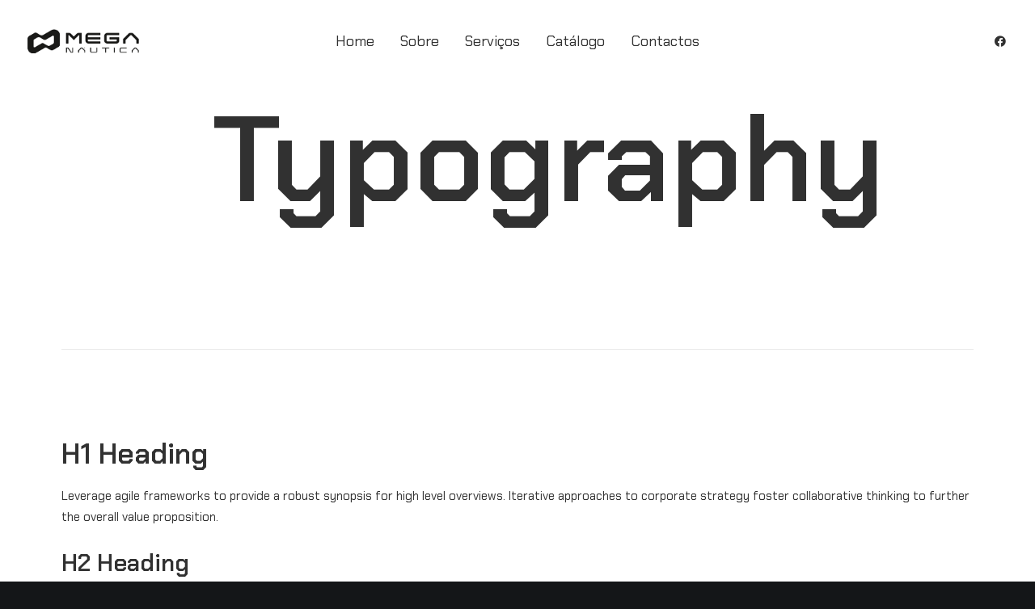

--- FILE ---
content_type: text/html; charset=UTF-8
request_url: https://www.meganautica.pt/features/typography/
body_size: 22060
content:
<!DOCTYPE html>
<html class="no-touch" lang="pt-PT" xmlns="http://www.w3.org/1999/xhtml">
<head>
<meta http-equiv="Content-Type" content="text/html; charset=UTF-8">
<meta name="viewport" content="width=device-width, initial-scale=1">
<link rel="profile" href="http://gmpg.org/xfn/11">
<link rel="pingback" href="https://www.meganautica.pt/xmlrpc.php">
				<script>document.documentElement.className = document.documentElement.className + ' yes-js js_active js'</script>
			<title>Typography &#8211; Mega Náutica</title>
<meta name='robots' content='max-image-preview:large' />
<link rel='dns-prefetch' href='//fonts.googleapis.com' />
<link rel="alternate" type="application/rss+xml" title="Mega Náutica &raquo; Feed" href="https://www.meganautica.pt/feed/" />
<link rel="alternate" type="application/rss+xml" title="Mega Náutica &raquo; Feed de comentários" href="https://www.meganautica.pt/comments/feed/" />
<link rel="alternate" type="application/rss+xml" title="Feed de comentários de Mega Náutica &raquo; Typography" href="https://www.meganautica.pt/features/typography/feed/" />
<link rel="alternate" title="oEmbed (JSON)" type="application/json+oembed" href="https://www.meganautica.pt/wp-json/oembed/1.0/embed?url=https%3A%2F%2Fwww.meganautica.pt%2Ffeatures%2Ftypography%2F" />
<link rel="alternate" title="oEmbed (XML)" type="text/xml+oembed" href="https://www.meganautica.pt/wp-json/oembed/1.0/embed?url=https%3A%2F%2Fwww.meganautica.pt%2Ffeatures%2Ftypography%2F&#038;format=xml" />
<style id='wp-img-auto-sizes-contain-inline-css' type='text/css'>
img:is([sizes=auto i],[sizes^="auto," i]){contain-intrinsic-size:3000px 1500px}
/*# sourceURL=wp-img-auto-sizes-contain-inline-css */
</style>
<style id='wp-emoji-styles-inline-css' type='text/css'>

	img.wp-smiley, img.emoji {
		display: inline !important;
		border: none !important;
		box-shadow: none !important;
		height: 1em !important;
		width: 1em !important;
		margin: 0 0.07em !important;
		vertical-align: -0.1em !important;
		background: none !important;
		padding: 0 !important;
	}
/*# sourceURL=wp-emoji-styles-inline-css */
</style>
<link rel='stylesheet' id='wp-block-library-css' href='https://www.meganautica.pt/wp-includes/css/dist/block-library/style.min.css?ver=6.9' type='text/css' media='all' />
<link rel='stylesheet' id='wc-blocks-style-css' href='https://www.meganautica.pt/wp-content/plugins/woocommerce/assets/client/blocks/wc-blocks.css?ver=wc-9.5.2' type='text/css' media='all' />
<style id='global-styles-inline-css' type='text/css'>
:root{--wp--preset--aspect-ratio--square: 1;--wp--preset--aspect-ratio--4-3: 4/3;--wp--preset--aspect-ratio--3-4: 3/4;--wp--preset--aspect-ratio--3-2: 3/2;--wp--preset--aspect-ratio--2-3: 2/3;--wp--preset--aspect-ratio--16-9: 16/9;--wp--preset--aspect-ratio--9-16: 9/16;--wp--preset--color--black: #000000;--wp--preset--color--cyan-bluish-gray: #abb8c3;--wp--preset--color--white: #ffffff;--wp--preset--color--pale-pink: #f78da7;--wp--preset--color--vivid-red: #cf2e2e;--wp--preset--color--luminous-vivid-orange: #ff6900;--wp--preset--color--luminous-vivid-amber: #fcb900;--wp--preset--color--light-green-cyan: #7bdcb5;--wp--preset--color--vivid-green-cyan: #00d084;--wp--preset--color--pale-cyan-blue: #8ed1fc;--wp--preset--color--vivid-cyan-blue: #0693e3;--wp--preset--color--vivid-purple: #9b51e0;--wp--preset--gradient--vivid-cyan-blue-to-vivid-purple: linear-gradient(135deg,rgb(6,147,227) 0%,rgb(155,81,224) 100%);--wp--preset--gradient--light-green-cyan-to-vivid-green-cyan: linear-gradient(135deg,rgb(122,220,180) 0%,rgb(0,208,130) 100%);--wp--preset--gradient--luminous-vivid-amber-to-luminous-vivid-orange: linear-gradient(135deg,rgb(252,185,0) 0%,rgb(255,105,0) 100%);--wp--preset--gradient--luminous-vivid-orange-to-vivid-red: linear-gradient(135deg,rgb(255,105,0) 0%,rgb(207,46,46) 100%);--wp--preset--gradient--very-light-gray-to-cyan-bluish-gray: linear-gradient(135deg,rgb(238,238,238) 0%,rgb(169,184,195) 100%);--wp--preset--gradient--cool-to-warm-spectrum: linear-gradient(135deg,rgb(74,234,220) 0%,rgb(151,120,209) 20%,rgb(207,42,186) 40%,rgb(238,44,130) 60%,rgb(251,105,98) 80%,rgb(254,248,76) 100%);--wp--preset--gradient--blush-light-purple: linear-gradient(135deg,rgb(255,206,236) 0%,rgb(152,150,240) 100%);--wp--preset--gradient--blush-bordeaux: linear-gradient(135deg,rgb(254,205,165) 0%,rgb(254,45,45) 50%,rgb(107,0,62) 100%);--wp--preset--gradient--luminous-dusk: linear-gradient(135deg,rgb(255,203,112) 0%,rgb(199,81,192) 50%,rgb(65,88,208) 100%);--wp--preset--gradient--pale-ocean: linear-gradient(135deg,rgb(255,245,203) 0%,rgb(182,227,212) 50%,rgb(51,167,181) 100%);--wp--preset--gradient--electric-grass: linear-gradient(135deg,rgb(202,248,128) 0%,rgb(113,206,126) 100%);--wp--preset--gradient--midnight: linear-gradient(135deg,rgb(2,3,129) 0%,rgb(40,116,252) 100%);--wp--preset--font-size--small: 13px;--wp--preset--font-size--medium: 20px;--wp--preset--font-size--large: 36px;--wp--preset--font-size--x-large: 42px;--wp--preset--font-family--inter: "Inter", sans-serif;--wp--preset--font-family--cardo: Cardo;--wp--preset--spacing--20: 0.44rem;--wp--preset--spacing--30: 0.67rem;--wp--preset--spacing--40: 1rem;--wp--preset--spacing--50: 1.5rem;--wp--preset--spacing--60: 2.25rem;--wp--preset--spacing--70: 3.38rem;--wp--preset--spacing--80: 5.06rem;--wp--preset--shadow--natural: 6px 6px 9px rgba(0, 0, 0, 0.2);--wp--preset--shadow--deep: 12px 12px 50px rgba(0, 0, 0, 0.4);--wp--preset--shadow--sharp: 6px 6px 0px rgba(0, 0, 0, 0.2);--wp--preset--shadow--outlined: 6px 6px 0px -3px rgb(255, 255, 255), 6px 6px rgb(0, 0, 0);--wp--preset--shadow--crisp: 6px 6px 0px rgb(0, 0, 0);}:where(.is-layout-flex){gap: 0.5em;}:where(.is-layout-grid){gap: 0.5em;}body .is-layout-flex{display: flex;}.is-layout-flex{flex-wrap: wrap;align-items: center;}.is-layout-flex > :is(*, div){margin: 0;}body .is-layout-grid{display: grid;}.is-layout-grid > :is(*, div){margin: 0;}:where(.wp-block-columns.is-layout-flex){gap: 2em;}:where(.wp-block-columns.is-layout-grid){gap: 2em;}:where(.wp-block-post-template.is-layout-flex){gap: 1.25em;}:where(.wp-block-post-template.is-layout-grid){gap: 1.25em;}.has-black-color{color: var(--wp--preset--color--black) !important;}.has-cyan-bluish-gray-color{color: var(--wp--preset--color--cyan-bluish-gray) !important;}.has-white-color{color: var(--wp--preset--color--white) !important;}.has-pale-pink-color{color: var(--wp--preset--color--pale-pink) !important;}.has-vivid-red-color{color: var(--wp--preset--color--vivid-red) !important;}.has-luminous-vivid-orange-color{color: var(--wp--preset--color--luminous-vivid-orange) !important;}.has-luminous-vivid-amber-color{color: var(--wp--preset--color--luminous-vivid-amber) !important;}.has-light-green-cyan-color{color: var(--wp--preset--color--light-green-cyan) !important;}.has-vivid-green-cyan-color{color: var(--wp--preset--color--vivid-green-cyan) !important;}.has-pale-cyan-blue-color{color: var(--wp--preset--color--pale-cyan-blue) !important;}.has-vivid-cyan-blue-color{color: var(--wp--preset--color--vivid-cyan-blue) !important;}.has-vivid-purple-color{color: var(--wp--preset--color--vivid-purple) !important;}.has-black-background-color{background-color: var(--wp--preset--color--black) !important;}.has-cyan-bluish-gray-background-color{background-color: var(--wp--preset--color--cyan-bluish-gray) !important;}.has-white-background-color{background-color: var(--wp--preset--color--white) !important;}.has-pale-pink-background-color{background-color: var(--wp--preset--color--pale-pink) !important;}.has-vivid-red-background-color{background-color: var(--wp--preset--color--vivid-red) !important;}.has-luminous-vivid-orange-background-color{background-color: var(--wp--preset--color--luminous-vivid-orange) !important;}.has-luminous-vivid-amber-background-color{background-color: var(--wp--preset--color--luminous-vivid-amber) !important;}.has-light-green-cyan-background-color{background-color: var(--wp--preset--color--light-green-cyan) !important;}.has-vivid-green-cyan-background-color{background-color: var(--wp--preset--color--vivid-green-cyan) !important;}.has-pale-cyan-blue-background-color{background-color: var(--wp--preset--color--pale-cyan-blue) !important;}.has-vivid-cyan-blue-background-color{background-color: var(--wp--preset--color--vivid-cyan-blue) !important;}.has-vivid-purple-background-color{background-color: var(--wp--preset--color--vivid-purple) !important;}.has-black-border-color{border-color: var(--wp--preset--color--black) !important;}.has-cyan-bluish-gray-border-color{border-color: var(--wp--preset--color--cyan-bluish-gray) !important;}.has-white-border-color{border-color: var(--wp--preset--color--white) !important;}.has-pale-pink-border-color{border-color: var(--wp--preset--color--pale-pink) !important;}.has-vivid-red-border-color{border-color: var(--wp--preset--color--vivid-red) !important;}.has-luminous-vivid-orange-border-color{border-color: var(--wp--preset--color--luminous-vivid-orange) !important;}.has-luminous-vivid-amber-border-color{border-color: var(--wp--preset--color--luminous-vivid-amber) !important;}.has-light-green-cyan-border-color{border-color: var(--wp--preset--color--light-green-cyan) !important;}.has-vivid-green-cyan-border-color{border-color: var(--wp--preset--color--vivid-green-cyan) !important;}.has-pale-cyan-blue-border-color{border-color: var(--wp--preset--color--pale-cyan-blue) !important;}.has-vivid-cyan-blue-border-color{border-color: var(--wp--preset--color--vivid-cyan-blue) !important;}.has-vivid-purple-border-color{border-color: var(--wp--preset--color--vivid-purple) !important;}.has-vivid-cyan-blue-to-vivid-purple-gradient-background{background: var(--wp--preset--gradient--vivid-cyan-blue-to-vivid-purple) !important;}.has-light-green-cyan-to-vivid-green-cyan-gradient-background{background: var(--wp--preset--gradient--light-green-cyan-to-vivid-green-cyan) !important;}.has-luminous-vivid-amber-to-luminous-vivid-orange-gradient-background{background: var(--wp--preset--gradient--luminous-vivid-amber-to-luminous-vivid-orange) !important;}.has-luminous-vivid-orange-to-vivid-red-gradient-background{background: var(--wp--preset--gradient--luminous-vivid-orange-to-vivid-red) !important;}.has-very-light-gray-to-cyan-bluish-gray-gradient-background{background: var(--wp--preset--gradient--very-light-gray-to-cyan-bluish-gray) !important;}.has-cool-to-warm-spectrum-gradient-background{background: var(--wp--preset--gradient--cool-to-warm-spectrum) !important;}.has-blush-light-purple-gradient-background{background: var(--wp--preset--gradient--blush-light-purple) !important;}.has-blush-bordeaux-gradient-background{background: var(--wp--preset--gradient--blush-bordeaux) !important;}.has-luminous-dusk-gradient-background{background: var(--wp--preset--gradient--luminous-dusk) !important;}.has-pale-ocean-gradient-background{background: var(--wp--preset--gradient--pale-ocean) !important;}.has-electric-grass-gradient-background{background: var(--wp--preset--gradient--electric-grass) !important;}.has-midnight-gradient-background{background: var(--wp--preset--gradient--midnight) !important;}.has-small-font-size{font-size: var(--wp--preset--font-size--small) !important;}.has-medium-font-size{font-size: var(--wp--preset--font-size--medium) !important;}.has-large-font-size{font-size: var(--wp--preset--font-size--large) !important;}.has-x-large-font-size{font-size: var(--wp--preset--font-size--x-large) !important;}
/*# sourceURL=global-styles-inline-css */
</style>

<style id='classic-theme-styles-inline-css' type='text/css'>
/*! This file is auto-generated */
.wp-block-button__link{color:#fff;background-color:#32373c;border-radius:9999px;box-shadow:none;text-decoration:none;padding:calc(.667em + 2px) calc(1.333em + 2px);font-size:1.125em}.wp-block-file__button{background:#32373c;color:#fff;text-decoration:none}
/*# sourceURL=/wp-includes/css/classic-themes.min.css */
</style>
<link rel='stylesheet' id='contact-form-7-css' href='https://www.meganautica.pt/wp-content/plugins/contact-form-7/includes/css/styles.css?ver=6.0.3' type='text/css' media='all' />
<link rel='stylesheet' id='uncodefont-google-css' href='//fonts.googleapis.com/css?family=Cairo%3A200%2C300%2Cregular%2C500%2C600%2C700%2C800%2C900%7CRajdhani%3A300%2Cregular%2C500%2C600%2C700%7CTomorrow%3A100%2C100italic%2C200%2C200italic%2C300%2C300italic%2Cregular%2Citalic%2C500%2C500italic%2C600%2C600italic%2C700%2C700italic%2C800%2C800italic%2C900%2C900italic%7CChakra+Petch%3A300%2C300italic%2Cregular%2Citalic%2C500%2C500italic%2C600%2C600italic%2C700%2C700italic&#038;subset=arabic%2Clatin%2Clatin-ext%2Cdevanagari%2Cthai%2Cvietnamese&#038;ver=2.5.0.5' type='text/css' media='all' />
<link rel='stylesheet' id='uncode-privacy-css' href='https://www.meganautica.pt/wp-content/plugins/uncode-privacy/assets/css/uncode-privacy-public.css?ver=2.2.0' type='text/css' media='all' />
<style id='woocommerce-inline-inline-css' type='text/css'>
.woocommerce form .form-row .required { visibility: visible; }
/*# sourceURL=woocommerce-inline-inline-css */
</style>
<link rel='stylesheet' id='brands-styles-css' href='https://www.meganautica.pt/wp-content/plugins/woocommerce/assets/css/brands.css?ver=9.5.2' type='text/css' media='all' />
<link rel='stylesheet' id='uncode-style-css' href='https://www.meganautica.pt/wp-content/themes/uncode/uncode/library/css/style.css?ver=1258010367' type='text/css' media='all' />
<style id='uncode-style-inline-css' type='text/css'>

@media (min-width: 960px) { .limit-width { max-width: 1200px; margin: auto;}}
body.menu-custom-padding .col-lg-0.logo-container, body.menu-custom-padding .col-lg-2.logo-container, body.menu-custom-padding .col-lg-12 .logo-container, body.menu-custom-padding .col-lg-4.logo-container { padding-top: 36px; padding-bottom: 36px; }
body.menu-custom-padding .col-lg-0.logo-container.shrinked, body.menu-custom-padding .col-lg-2.logo-container.shrinked, body.menu-custom-padding .col-lg-12 .logo-container.shrinked, body.menu-custom-padding .col-lg-4.logo-container.shrinked { padding-top: 27px; padding-bottom: 27px; }
@media (max-width: 959px) { body.menu-custom-padding .menu-container .logo-container { padding-top: 27px !important; padding-bottom: 27px !important; } }
#changer-back-color { transition: background-color 1000ms cubic-bezier(0.25, 1, 0.5, 1) !important; } #changer-back-color > div { transition: opacity 1000ms cubic-bezier(0.25, 1, 0.5, 1) !important; } body.bg-changer-init.disable-hover .main-wrapper .style-light,  body.bg-changer-init.disable-hover .main-wrapper .style-light h1,  body.bg-changer-init.disable-hover .main-wrapper .style-light h2, body.bg-changer-init.disable-hover .main-wrapper .style-light h3, body.bg-changer-init.disable-hover .main-wrapper .style-light h4, body.bg-changer-init.disable-hover .main-wrapper .style-light h5, body.bg-changer-init.disable-hover .main-wrapper .style-light h6, body.bg-changer-init.disable-hover .main-wrapper .style-light a, body.bg-changer-init.disable-hover .main-wrapper .style-dark, body.bg-changer-init.disable-hover .main-wrapper .style-dark h1, body.bg-changer-init.disable-hover .main-wrapper .style-dark h2, body.bg-changer-init.disable-hover .main-wrapper .style-dark h3, body.bg-changer-init.disable-hover .main-wrapper .style-dark h4, body.bg-changer-init.disable-hover .main-wrapper .style-dark h5, body.bg-changer-init.disable-hover .main-wrapper .style-dark h6, body.bg-changer-init.disable-hover .main-wrapper .style-dark a { transition: color 1000ms cubic-bezier(0.25, 1, 0.5, 1) !important; }
/*# sourceURL=uncode-style-inline-css */
</style>
<link rel='stylesheet' id='uncode-woocommerce-css' href='https://www.meganautica.pt/wp-content/themes/uncode/uncode/library/css/woocommerce.css?ver=1258010367' type='text/css' media='all' />
<link rel='stylesheet' id='uncode-icons-css' href='https://www.meganautica.pt/wp-content/themes/uncode/uncode/library/css/uncode-icons.css?ver=1258010367' type='text/css' media='all' />
<link rel='stylesheet' id='uncode-custom-style-css' href='https://www.meganautica.pt/wp-content/themes/uncode/uncode/library/css/style-custom.css?ver=1258010367' type='text/css' media='all' />
<style id='uncode-custom-style-inline-css' type='text/css'>
.wpcf7 input[type="text"],.wpcf7 input[type="textarea"],textarea {color:#313131;background-color:#000;width:100%;}.wpcf7 input[type="email"],.wpcf7 input[type="tel"],.wpcf7 input[type="captchar"]{color:#313131;background-color:#fff;width:70%;}.wpcf7 input[type="submit"],.wpcf7 input[type="button"] { background-color:#ff0000;width:50%;text-align:center;text-transform:uppercase;}.wpcf7 input[type="select"] { background-color:#725f4c;width:50%;}.wpcf7 input[type="checkbox"] {color:#313131;transform:scale(1.3);margin-left:5px;}.wpcf7 checkbox-list label[type="checkbox"] {color:#313131;margin-left:5px;}.wpcf7 legend {color:#313131;padding-top:15px;margin:0 auto;}
/*# sourceURL=uncode-custom-style-inline-css */
</style>
<link rel='stylesheet' id='loftloader-lite-animation-css' href='https://www.meganautica.pt/wp-content/plugins/loftloader/assets/css/loftloader.min.css?ver=2024112801' type='text/css' media='all' />
<link rel='stylesheet' id='cf7cf-style-css' href='https://www.meganautica.pt/wp-content/plugins/cf7-conditional-fields/style.css?ver=2.5.7' type='text/css' media='all' />
<link rel='stylesheet' id='uncode-wishlist-css' href='https://www.meganautica.pt/wp-content/themes/uncode/uncode/library/css/wishlist.css?ver=1704495089' type='text/css' media='all' />
<script type="text/javascript" src="https://www.meganautica.pt/wp-includes/js/jquery/jquery.min.js?ver=3.7.1" id="jquery-core-js"></script>
<script type="text/javascript" src="https://www.meganautica.pt/wp-includes/js/jquery/jquery-migrate.min.js?ver=3.4.1" id="jquery-migrate-js"></script>
<script type="text/javascript" src="https://www.meganautica.pt/wp-content/plugins/uncode-privacy/assets/js/js-cookie.min.js?ver=2.2.0" id="js-cookie-js" data-wp-strategy="defer"></script>
<script type="text/javascript" src="https://www.meganautica.pt/wp-content/plugins/woocommerce/assets/js/jquery-blockui/jquery.blockUI.min.js?ver=2.7.0-wc.9.5.2" id="jquery-blockui-js" data-wp-strategy="defer"></script>
<script type="text/javascript" id="wc-add-to-cart-js-extra">
/* <![CDATA[ */
var wc_add_to_cart_params = {"ajax_url":"/wp-admin/admin-ajax.php","wc_ajax_url":"/?wc-ajax=%%endpoint%%","i18n_view_cart":"Ver carrinho","cart_url":"https://www.meganautica.pt/cart/","is_cart":"","cart_redirect_after_add":"no"};
//# sourceURL=wc-add-to-cart-js-extra
/* ]]> */
</script>
<script type="text/javascript" src="https://www.meganautica.pt/wp-content/plugins/woocommerce/assets/js/frontend/add-to-cart.min.js?ver=9.5.2" id="wc-add-to-cart-js" data-wp-strategy="defer"></script>
<script type="text/javascript" id="woocommerce-js-extra">
/* <![CDATA[ */
var woocommerce_params = {"ajax_url":"/wp-admin/admin-ajax.php","wc_ajax_url":"/?wc-ajax=%%endpoint%%"};
//# sourceURL=woocommerce-js-extra
/* ]]> */
</script>
<script type="text/javascript" src="https://www.meganautica.pt/wp-content/plugins/woocommerce/assets/js/frontend/woocommerce.min.js?ver=9.5.2" id="woocommerce-js" defer="defer" data-wp-strategy="defer"></script>
<script type="text/javascript" src="https://www.meganautica.pt/wp-content/plugins/uncode-js_composer/assets/js/vendors/woocommerce-add-to-cart.js?ver=6.7.0" id="vc_woocommerce-add-to-cart-js-js"></script>
<script type="text/javascript" src="/wp-content/themes/uncode/uncode/library/js/ai-uncode.js" id="uncodeAI" data-home="/" data-path="/" data-breakpoints-images="258,516,720,1032,1440,2064,2880" id="ai-uncode-js"></script>
<script type="text/javascript" id="uncode-init-js-extra">
/* <![CDATA[ */
var SiteParameters = {"days":"days","hours":"hours","minutes":"minutes","seconds":"seconds","constant_scroll":"on","scroll_speed":"12.25","parallax_factor":"0.1","loading":"Loading\u2026","slide_name":"slide","slide_footer":"footer","ajax_url":"https://www.meganautica.pt/wp-admin/admin-ajax.php","nonce_adaptive_images":"0901131018","nonce_srcset_async":"079929cc11","enable_debug":"","block_mobile_videos":"","is_frontend_editor":"","main_width":["1200","px"],"mobile_parallax_allowed":"","listen_for_screen_update":"1","wireframes_plugin_active":"1","sticky_elements":"on","resize_quality":"70","register_metadata":"","bg_changer_time":"1000","update_wc_fragments":"1","optimize_shortpixel_image":"","menu_mobile_offcanvas_gap":"45","custom_cursor_selector":"[href], .trigger-overlay, .owl-next, .owl-prev, .owl-dot, input[type=\"submit\"], input[type=\"checkbox\"], button[type=\"submit\"], a[class^=\"ilightbox\"], .ilightbox-thumbnail, .ilightbox-prev, .ilightbox-next, .overlay-close, .unmodal-close, .qty-inset \u003E span, .share-button li, .uncode-post-titles .tmb.tmb-click-area, .btn-link, .tmb-click-row .t-inside, .lg-outer button, .lg-thumb img, a[data-lbox], .uncode-close-offcanvas-overlay","mobile_parallax_animation":"","lbox_enhanced":"","native_media_player":"","vimeoPlayerParams":"?autoplay=0","ajax_filter_key_search":"key","ajax_filter_key_unfilter":"unfilter","index_pagination_disable_scroll":"","index_pagination_scroll_to":"","uncode_wc_popup_cart_qty":"","disable_hover_hack":"","uncode_nocookie":"","menuHideOnClick":"1","uncode_adaptive":"1","ai_breakpoints":"258,516,720,1032,1440,2064,2880"};
//# sourceURL=uncode-init-js-extra
/* ]]> */
</script>
<script type="text/javascript" src="https://www.meganautica.pt/wp-content/themes/uncode/uncode/library/js/init.js?ver=1258010367" id="uncode-init-js"></script>
<link rel="https://api.w.org/" href="https://www.meganautica.pt/wp-json/" /><link rel="alternate" title="JSON" type="application/json" href="https://www.meganautica.pt/wp-json/wp/v2/pages/129" /><link rel="EditURI" type="application/rsd+xml" title="RSD" href="https://www.meganautica.pt/xmlrpc.php?rsd" />
<meta name="generator" content="WordPress 6.9" />
<meta name="generator" content="WooCommerce 9.5.2" />
<link rel="canonical" href="https://www.meganautica.pt/features/typography/" />
<link rel='shortlink' href='https://www.meganautica.pt/?p=129' />
	<noscript><style>.woocommerce-product-gallery{ opacity: 1 !important; }</style></noscript>
	<meta name="generator" content="Powered by Slider Revolution 6.5.14 - responsive, Mobile-Friendly Slider Plugin for WordPress with comfortable drag and drop interface." />
<style class='wp-fonts-local' type='text/css'>
@font-face{font-family:Inter;font-style:normal;font-weight:300 900;font-display:fallback;src:url('https://www.meganautica.pt/wp-content/plugins/woocommerce/assets/fonts/Inter-VariableFont_slnt,wght.woff2') format('woff2');font-stretch:normal;}
@font-face{font-family:Cardo;font-style:normal;font-weight:400;font-display:fallback;src:url('https://www.meganautica.pt/wp-content/plugins/woocommerce/assets/fonts/cardo_normal_400.woff2') format('woff2');}
</style>
<script>function setREVStartSize(e){
			//window.requestAnimationFrame(function() {
				window.RSIW = window.RSIW===undefined ? window.innerWidth : window.RSIW;
				window.RSIH = window.RSIH===undefined ? window.innerHeight : window.RSIH;
				try {
					var pw = document.getElementById(e.c).parentNode.offsetWidth,
						newh;
					pw = pw===0 || isNaN(pw) ? window.RSIW : pw;
					e.tabw = e.tabw===undefined ? 0 : parseInt(e.tabw);
					e.thumbw = e.thumbw===undefined ? 0 : parseInt(e.thumbw);
					e.tabh = e.tabh===undefined ? 0 : parseInt(e.tabh);
					e.thumbh = e.thumbh===undefined ? 0 : parseInt(e.thumbh);
					e.tabhide = e.tabhide===undefined ? 0 : parseInt(e.tabhide);
					e.thumbhide = e.thumbhide===undefined ? 0 : parseInt(e.thumbhide);
					e.mh = e.mh===undefined || e.mh=="" || e.mh==="auto" ? 0 : parseInt(e.mh,0);
					if(e.layout==="fullscreen" || e.l==="fullscreen")
						newh = Math.max(e.mh,window.RSIH);
					else{
						e.gw = Array.isArray(e.gw) ? e.gw : [e.gw];
						for (var i in e.rl) if (e.gw[i]===undefined || e.gw[i]===0) e.gw[i] = e.gw[i-1];
						e.gh = e.el===undefined || e.el==="" || (Array.isArray(e.el) && e.el.length==0)? e.gh : e.el;
						e.gh = Array.isArray(e.gh) ? e.gh : [e.gh];
						for (var i in e.rl) if (e.gh[i]===undefined || e.gh[i]===0) e.gh[i] = e.gh[i-1];
											
						var nl = new Array(e.rl.length),
							ix = 0,
							sl;
						e.tabw = e.tabhide>=pw ? 0 : e.tabw;
						e.thumbw = e.thumbhide>=pw ? 0 : e.thumbw;
						e.tabh = e.tabhide>=pw ? 0 : e.tabh;
						e.thumbh = e.thumbhide>=pw ? 0 : e.thumbh;
						for (var i in e.rl) nl[i] = e.rl[i]<window.RSIW ? 0 : e.rl[i];
						sl = nl[0];
						for (var i in nl) if (sl>nl[i] && nl[i]>0) { sl = nl[i]; ix=i;}
						var m = pw>(e.gw[ix]+e.tabw+e.thumbw) ? 1 : (pw-(e.tabw+e.thumbw)) / (e.gw[ix]);
						newh =  (e.gh[ix] * m) + (e.tabh + e.thumbh);
					}
					var el = document.getElementById(e.c);
					if (el!==null && el) el.style.height = newh+"px";
					el = document.getElementById(e.c+"_wrapper");
					if (el!==null && el) {
						el.style.height = newh+"px";
						el.style.display = "block";
					}
				} catch(e){
					console.log("Failure at Presize of Slider:" + e)
				}
			//});
		  };</script>
<style id="loftloader-lite-custom-bg-color">#loftloader-wrapper .loader-section {
	background: #ffffff;
}
</style><style id="loftloader-lite-custom-bg-opacity">#loftloader-wrapper .loader-section {
	opacity: 0.9;
}
</style><style id="loftloader-lite-custom-loader">#loftloader-wrapper.pl-imgloading #loader {
	width: 30px;
}
#loftloader-wrapper.pl-imgloading #loader span {
	background-size: cover;
	background-image: url(https://www.meganautica.pt/wp-content/uploads/2022/05/propeller.gif);
}
</style><noscript><style> .wpb_animate_when_almost_visible { opacity: 1; }</style></noscript><style id="wpforms-css-vars-root">
				:root {
					--wpforms-field-border-radius: 3px;
--wpforms-field-border-style: solid;
--wpforms-field-border-size: 1px;
--wpforms-field-background-color: #ffffff;
--wpforms-field-border-color: rgba( 0, 0, 0, 0.25 );
--wpforms-field-border-color-spare: rgba( 0, 0, 0, 0.25 );
--wpforms-field-text-color: rgba( 0, 0, 0, 0.7 );
--wpforms-field-menu-color: #ffffff;
--wpforms-label-color: rgba( 0, 0, 0, 0.85 );
--wpforms-label-sublabel-color: rgba( 0, 0, 0, 0.55 );
--wpforms-label-error-color: #d63637;
--wpforms-button-border-radius: 3px;
--wpforms-button-border-style: none;
--wpforms-button-border-size: 1px;
--wpforms-button-background-color: #066aab;
--wpforms-button-border-color: #066aab;
--wpforms-button-text-color: #ffffff;
--wpforms-page-break-color: #066aab;
--wpforms-background-image: none;
--wpforms-background-position: center center;
--wpforms-background-repeat: no-repeat;
--wpforms-background-size: cover;
--wpforms-background-width: 100px;
--wpforms-background-height: 100px;
--wpforms-background-color: rgba( 0, 0, 0, 0 );
--wpforms-background-url: none;
--wpforms-container-padding: 0px;
--wpforms-container-border-style: none;
--wpforms-container-border-width: 1px;
--wpforms-container-border-color: #000000;
--wpforms-container-border-radius: 3px;
--wpforms-field-size-input-height: 43px;
--wpforms-field-size-input-spacing: 15px;
--wpforms-field-size-font-size: 16px;
--wpforms-field-size-line-height: 19px;
--wpforms-field-size-padding-h: 14px;
--wpforms-field-size-checkbox-size: 16px;
--wpforms-field-size-sublabel-spacing: 5px;
--wpforms-field-size-icon-size: 1;
--wpforms-label-size-font-size: 16px;
--wpforms-label-size-line-height: 19px;
--wpforms-label-size-sublabel-font-size: 14px;
--wpforms-label-size-sublabel-line-height: 17px;
--wpforms-button-size-font-size: 17px;
--wpforms-button-size-height: 41px;
--wpforms-button-size-padding-h: 15px;
--wpforms-button-size-margin-top: 10px;
--wpforms-container-shadow-size-box-shadow: none;

				}
			</style><link rel='stylesheet' id='rs-plugin-settings-css' href='https://www.meganautica.pt/wp-content/plugins/revslider/public/assets/css/rs6.css?ver=6.5.14' type='text/css' media='all' />
<style id='rs-plugin-settings-inline-css' type='text/css'>
#rs-demo-id {}
/*# sourceURL=rs-plugin-settings-inline-css */
</style>
</head>
<body class="wp-singular page-template-default page page-id-129 page-child parent-pageid-125 wp-theme-uncodeuncode  style-color-wayh-bg theme-uncode/uncode woocommerce-no-js hormenu-position-left megamenu-full-submenu hmenu hmenu-position-center header-full-width main-center-align menu-mobile-transparent menu-custom-padding textual-accent-color menu-sticky-mobile menu-mobile-centered menu-mobile-animated wc-zoom-enabled mobile-parallax-not-allowed ilb-no-bounce uncode-wc-single-product-slider-enabled uncode-sidecart-enabled uncode-sidecart-right uncode-sidecart-mobile-enabled qw-body-scroll-disabled megamenu-side-to-side no-qty-fx wpb-js-composer js-comp-ver-6.7.0 vc_responsive loftloader-lite-enabled" data-border="0"><div id="loftloader-wrapper" class="pl-imgloading" data-show-close-time="15000" data-max-load-time="0"><div class="loader-section section-fade"></div><div class="loader-inner"><div id="loader"><div class="imgloading-container"><span style="background-image: url(https://www.meganautica.pt/wp-content/uploads/2022/05/propeller.gif);"></span></div><img width="30" height="30" data-no-lazy="1" class="skip-lazy" alt="loader image" src="https://www.meganautica.pt/wp-content/uploads/2022/05/propeller.gif"></div></div><div class="loader-close-button" style="display: none;"><span class="screen-reader-text">Close</span></div></div>
		<div id="vh_layout_help"></div><div class="body-borders" data-border="0"><div class="top-border body-border-shadow"></div><div class="right-border body-border-shadow"></div><div class="bottom-border body-border-shadow"></div><div class="left-border body-border-shadow"></div><div class="top-border style-color-xsdn-bg"></div><div class="right-border style-color-xsdn-bg"></div><div class="bottom-border style-color-xsdn-bg"></div><div class="left-border style-color-xsdn-bg"></div></div>	<div class="box-wrapper">
		<div class="box-container">
		<script type="text/javascript" id="initBox">UNCODE.initBox();</script>
		<div class="menu-wrapper menu-sticky-mobile menu-no-arrows">
													
													<header id="masthead" class="navbar menu-primary menu-light submenu-light menu-transparent menu-add-padding style-light-original single-h-padding menu-absolute menu-animated menu-with-logo">
														<div class="menu-container style-color-xsdn-bg menu-no-borders needs-after">
															<div class="row-menu">
																<div class="row-menu-inner">
																	<div id="logo-container-mobile" class="col-lg-0 logo-container middle">
																		<div id="main-logo" class="navbar-header style-light">
																			<a href="https://www.meganautica.pt/" class="navbar-brand" data-padding-shrink ="27" data-minheight="14" aria-label="Mega Náutica"><div class="logo-image main-logo  logo-light" data-maxheight="30" style="height: 30px;"><img decoding="async" src="https://www.meganautica.pt/wp-content/uploads/2022/05/logo-184-40.png" alt="logo" width="184" height="40" class="img-responsive" /></div><div class="logo-image main-logo  logo-dark" data-maxheight="30" style="height: 30px;display:none;"><img decoding="async" src="https://www.meganautica.pt/wp-content/uploads/2022/05/logotipo-Mega-Nautica-horizontal-branco.png" alt="logo" width="184" height="40" class="img-responsive" /></div></a>
																		</div>
																		<div class="mmb-container"><div class="mobile-additional-icons"></div><div class="mobile-menu-button mobile-menu-button-light lines-button"><span class="lines"><span></span></span></div></div>
																	</div>
																	<div class="col-lg-12 main-menu-container middle">
																		<div class="menu-horizontal menu-dd-shadow-darker-lg menu-sub-enhanced">
																			<div class="menu-horizontal-inner">
																				<div class="nav navbar-nav navbar-main navbar-nav-first"><ul id="menu-menu-mega" class="menu-primary-inner menu-smart sm"><li class="mega-menu menu-item menu-item-type-post_type menu-item-object-page"><a href="https://www.meganautica.pt/home/">Home<i class="fa fa-angle-down fa-dropdown"></i></a></li>
<li id="menu-item-104193" class="menu-item menu-item-type-post_type menu-item-object-page menu-item-104193 menu-item-link"><a title="Sobre" href="https://www.meganautica.pt/sobre/">Sobre<i class="fa fa-angle-right fa-dropdown"></i></a></li>
<li id="menu-item-104192" class="menu-item menu-item-type-post_type menu-item-object-page menu-item-has-children menu-item-104192 dropdown menu-item-link"><a title="Serviços" href="https://www.meganautica.pt/servicos/" data-toggle="dropdown" class="dropdown-toggle" data-type="title">Serviços<i class="fa fa-angle-down fa-dropdown"></i></a>
<ul role="menu" class="drop-menu">
	<li id="menu-item-104382" class="menu-item menu-item-type-custom menu-item-object-custom menu-item-104382"><a title="Assistência" href="https://www.meganautica.pt/servicos/#servicos">Assistência<i class="fa fa-angle-right fa-dropdown"></i></a></li>
	<li id="menu-item-104383" class="menu-item menu-item-type-custom menu-item-object-custom menu-item-104383"><a title="Manutenção" href="https://www.meganautica.pt/servicos/#manutencao">Manutenção<i class="fa fa-angle-right fa-dropdown"></i></a></li>
	<li id="menu-item-104384" class="menu-item menu-item-type-custom menu-item-object-custom menu-item-104384"><a title="Reparação" href="https://www.meganautica.pt/servicos/#reparacao">Reparação<i class="fa fa-angle-right fa-dropdown"></i></a></li>
	<li id="menu-item-104385" class="menu-item menu-item-type-custom menu-item-object-custom menu-item-104385"><a title="Pintura" href="https://www.meganautica.pt/servicos/#pintura">Pintura<i class="fa fa-angle-right fa-dropdown"></i></a></li>
	<li id="menu-item-104386" class="menu-item menu-item-type-custom menu-item-object-custom menu-item-104386"><a title="Limpeza" href="https://www.meganautica.pt/servicos/#limpeza">Limpeza<i class="fa fa-angle-right fa-dropdown"></i></a></li>
	<li id="menu-item-104387" class="menu-item menu-item-type-custom menu-item-object-custom menu-item-104387"><a title="Parqueamento" href="https://www.meganautica.pt/servicos/#parqueamento">Parqueamento<i class="fa fa-angle-right fa-dropdown"></i></a></li>
	<li id="menu-item-104388" class="menu-item menu-item-type-custom menu-item-object-custom menu-item-104388"><a title="Transporte" href="https://www.meganautica.pt/servicos/#transporte">Transporte<i class="fa fa-angle-right fa-dropdown"></i></a></li>
	<li id="menu-item-104389" class="menu-item menu-item-type-custom menu-item-object-custom menu-item-104389"><a title="Documentação" href="https://www.meganautica.pt/servicos/#documentacao">Documentação<i class="fa fa-angle-right fa-dropdown"></i></a></li>
</ul>
</li>
<li id="menu-item-104189" class="menu-item menu-item-type-post_type menu-item-object-page menu-item-has-children menu-item-104189 dropdown menu-item-link"><a title="Catálogo" href="https://www.meganautica.pt/catalogo/" data-toggle="dropdown" class="dropdown-toggle" data-type="title">Catálogo<i class="fa fa-angle-down fa-dropdown"></i></a>
<ul role="menu" class="drop-menu">
	<li id="menu-item-104402" class="menu-item menu-item-type-custom menu-item-object-custom menu-item-has-children menu-item-104402 dropdown"><a title="Embarcações" href="https://www.meganautica.pt/catalogo/embarcacoes/" data-type="title">Embarcações<i class="fa fa-angle-down fa-dropdown"></i></a>
	<ul role="menu" class="drop-menu">
		<li id="menu-item-104404" class="menu-item menu-item-type-custom menu-item-object-custom menu-item-104404"><a title="Barcos" href="https://www.meganautica.pt/catalogo/embarcacoes/barcos/">Barcos<i class="fa fa-angle-right fa-dropdown"></i></a></li>
		<li id="menu-item-104405" class="menu-item menu-item-type-custom menu-item-object-custom menu-item-104405"><a title="Semi-Rígidos" href="https://www.meganautica.pt/catalogo/embarcacoes/semi-rigidos/">Semi-Rígidos<i class="fa fa-angle-right fa-dropdown"></i></a></li>
	</ul>
</li>
	<li id="menu-item-104403" class="menu-item menu-item-type-custom menu-item-object-custom menu-item-has-children menu-item-104403 dropdown"><a title="Motores" href="https://www.meganautica.pt/catalogo/motores/" data-type="title">Motores<i class="fa fa-angle-down fa-dropdown"></i></a>
	<ul role="menu" class="drop-menu">
		<li id="menu-item-104407" class="menu-item menu-item-type-custom menu-item-object-custom menu-item-104407"><a title="Outboard" href="https://www.meganautica.pt/catalogo/motores/outboard/">Outboard<i class="fa fa-angle-right fa-dropdown"></i></a></li>
		<li id="menu-item-104406" class="menu-item menu-item-type-custom menu-item-object-custom menu-item-104406"><a title="Inboard" href="https://www.meganautica.pt/catalogo/motores/inboard/">Inboard<i class="fa fa-angle-right fa-dropdown"></i></a></li>
	</ul>
</li>
</ul>
</li>
<li id="menu-item-104190" class="menu-item menu-item-type-post_type menu-item-object-page menu-item-104190 menu-item-link"><a title="Contactos" href="https://www.meganautica.pt/contactos/">Contactos<i class="fa fa-angle-right fa-dropdown"></i></a></li>
</ul></div><div class="uncode-close-offcanvas-mobile lines-button close navbar-mobile-el"><span class="lines"></span></div><div class="nav navbar-nav navbar-nav-last navbar-extra-icons"><ul class="menu-smart sm menu-icons menu-smart-social"><li class="menu-item-link social-icon social-816565"><a href="https://www.facebook.com/meganautica.pt" class="social-menu-link" target="_blank"><i class="fa fa-facebook1"></i></a></li></ul></div></div>
																		</div>
																	</div>
																</div>
															</div></div>
													</header>
												</div>			<script type="text/javascript" id="fixMenuHeight">UNCODE.fixMenuHeight();</script>
			<div class="main-wrapper">
				<div class="main-container">
					<div class="page-wrapper">
						<div class="sections-container">
<div id="page-header"><div class="remove-menu-padding header-wrapper header-uncode-block">
									<div data-parent="true" class="vc_row demo-section demo-hero style-color-xsdn-bg row-container" id="row-unique-0"><div class="row penta-top-padding penta-bottom-padding single-h-padding limit-width row-parent row-header" data-height-ratio="55"><div class="wpb_row row-inner"><div class="wpb_column pos-middle pos-center align_center column_parent col-lg-12 single-internal-gutter"><div class="uncol style-light"  ><div class="uncoltable"><div class="uncell" ><div class="uncont no-block-padding col-custom-width" style="max-width:756px;"><div class="vc_custom_heading_wrap demo-heading"><div class="heading-text el-text" ><h1 class="fontsize-160206" ><span>Typography</span></h1></div><div class="clear"></div></div><div class="uncode_text_column demo-lead-text text-lead text-color-482803-color" ></div></div></div></div></div></div><script id="script-row-unique-0" data-row="script-row-unique-0" type="text/javascript" class="vc_controls">UNCODE.initRow(document.getElementById("row-unique-0"));</script></div></div></div></div></div><script type="text/javascript">UNCODE.initHeader();</script><article id="post-129" class="page-body style-color-xsdn-bg post-129 page type-page status-publish hentry">
						<div class="post-wrapper">
							<div class="post-body"><div class="post-content un-no-sidebar-layout"><div data-parent="true" class="vc_row row-container" id="row-unique-1"><div class="row no-top-padding no-bottom-padding single-h-padding limit-width row-parent"><div class="wpb_row row-inner"><div class="wpb_column pos-top pos-center align_left column_parent col-lg-12 single-internal-gutter"><div class="uncol style-light"  ><div class="uncoltable"><div class="uncell no-block-padding" ><div class="uncont"><div class="divider-wrapper "  >
    <hr class="border-,Default-color separator-no-padding"  />
</div>
</div></div></div></div></div><script id="script-row-unique-1" data-row="script-row-unique-1" type="text/javascript" class="vc_controls">UNCODE.initRow(document.getElementById("row-unique-1"));</script></div></div></div><div data-parent="true" class="vc_row limit-width row-container" id="row-unique-2"><div class="row triple-top-padding triple-bottom-padding single-h-padding row-parent"><div class="wpb_row row-inner"><div class="wpb_column pos-top pos-left align_left column_parent col-lg-12 double-internal-gutter"><div class="uncol style-light"  ><div class="uncoltable"><div class="uncell no-block-padding" ><div class="uncont"><div class="vc_row row-internal row-container"><div class="row row-child"><div class="wpb_row row-inner"><div class="wpb_column pos-top pos-center align_left column_child col-lg-12 single-internal-gutter"><div class="uncol style-light" ><div class="uncoltable"><div class="uncell no-block-padding" ><div class="uncont"><div class="uncode_text_column" ><h1>H1 Heading</h1>
<p>Leverage agile frameworks to provide a robust synopsis for high level overviews. Iterative approaches to corporate strategy foster collaborative thinking to further the overall value proposition.</p>
<h2>H2 Heading</h2>
<p>Leverage agile frameworks to provide a robust synopsis for high level overviews. Iterative approaches to corporate strategy foster collaborative thinking to further the overall value proposition.</p>
<h3>H3 Heading</h3>
<p>Leverage agile frameworks to provide a robust synopsis for high level overviews. Iterative approaches to corporate strategy foster collaborative thinking to further the overall value proposition.</p>
<h4>H4 Heading</h4>
<p>Leverage agile frameworks to provide a robust synopsis for high level overviews. Iterative approaches to corporate strategy foster collaborative thinking to further the overall value proposition.</p>
<h5>H5 Heading</h5>
<p>Leverage agile frameworks to provide a robust synopsis for high level overviews. Iterative approaches to corporate strategy foster collaborative thinking to further the overall value proposition.</p>
<h6>H6 Heading</h6>
<p>Leverage agile frameworks to provide a robust synopsis for high level overviews. Iterative approaches to corporate strategy foster collaborative thinking to further the overall value proposition.</p>
</div></div></div></div></div></div></div></div></div><div class="vc_row row-internal row-container"><div class="row row-child"><div class="wpb_row row-inner"><div class="wpb_column pos-top pos-center align_left column_child col-lg-12 single-internal-gutter"><div class="uncol style-light" ><div class="uncoltable"><div class="uncell no-block-padding" ><div class="uncont"><div class="vc_custom_heading_wrap demo-heading"><div class="heading-text el-text" ><h2 class="h5" ><span>Blockquote</span></h2></div><div class="clear"></div></div><div class="uncode_text_column" ><blockquote><p>Design is the fundamental soul of a man-made creation that ends up expressing itself in successive outer layers of the product or service. The iMac is not just the color or translucence or the shape of the shell. The essence of the iMac is to be the finest possible consumer computer in which each element plays together.</p>
<p><small>Steve Jobs</small></p></blockquote>
</div></div></div></div></div></div></div></div></div><div class="vc_row row-internal row-container"><div class="row row-child"><div class="wpb_row row-inner"><div class="wpb_column pos-top pos-center align_left column_child col-lg-12 single-internal-gutter"><div class="uncol style-light" ><div class="uncoltable"><div class="uncell no-block-padding" ><div class="uncont"><div class="vc_custom_heading_wrap demo-heading"><div class="heading-text el-text" ><h2 class="h5" ><span>HTML Tags</span></h2></div><div class="clear"></div></div><div class="uncode_text_column" ><p><a href="https://1.envato.market/Q3bJP" target="_blank" rel="noopener noreferrer">This is a link text</a> leverage agile frameworks to provide a robust synopsis for high level overviews. <strong>This is a bold text</strong> Iterative approaches to corporate strategy foster collaborative thinking to further the overall value proposition. <mark>This is an highlight text</mark> it has survived not only five centuries, but also the leap into electronic typesetting, remaining essentially unchanged. <em>This is an italic Text </em> Organically grow the holistic world view of disruptive innovation via workplace diversity and empowerment. <del>This is a strickethrough text</del> Capitalize on low hanging fruit to identify a ballpark value added activity to beta test. <span style="text-decoration: underline;">This is an underline text</span> user generated content in real-time will have multiple touchpoints for offshoring.</p>
</div></div></div></div></div></div></div></div></div><div class="vc_row row-internal row-container"><div class="row row-child"><div class="wpb_row row-inner"><div class="wpb_column pos-top pos-center align_left column_child col-lg-12 single-internal-gutter"><div class="uncol style-light" ><div class="uncoltable"><div class="uncell no-block-padding" ><div class="uncont"><div class="vc_custom_heading_wrap demo-heading"><div class="heading-text el-text" ><h2 class="h5" ><span>Tooltips</span></h2></div><div class="clear"></div></div><div class="uncode_text_column" ><p><a class="btn-tooltip" title="" href="#" data-toggle="tooltip" data-placement="top" data-original-title="This is a tooltip!" data-title="">Hover this is link for tooltip</a> leverage agile frameworks to provide a robust synopsis for high level overviews. Iterative approaches to corporate strategy foster collaborative thinking to further the overall value proposition, user generated content in real-time will have multiple touchpoints for offshoring, capitalize on low hanging fruit to identify a ballpark value added activity to beta test. <a class="btn-tooltip" title="" href="#" data-toggle="tooltip" data-placement="top" data-original-title="This is another tooltip..." data-title="">A second tooltip</a> organically grow the holistic world view of disruptive innovation via workplace diversity and empowerment, at the end of the day, going forward, a new normal that has evolved from generation is on the runway heading towards a streamlined cloud solution.</p>
</div></div></div></div></div></div></div></div></div><div class="vc_row row-internal row-container"><div class="row row-child"><div class="wpb_row row-inner"><div class="wpb_column pos-top pos-center align_left column_child col-lg-12 single-internal-gutter"><div class="uncol style-light" ><div class="uncoltable"><div class="uncell no-block-padding" ><div class="uncont"><div class="vc_custom_heading_wrap demo-heading"><div class="heading-text el-text" ><h2 class="h5" ><span>Code</span></h2></div><div class="clear"></div></div><div class="uncode_text_column" ><pre>$("#msgid").html("This is Hello World by JQuery");</pre>
</div></div></div></div></div></div></div></div></div><div class="vc_row row-internal row-container"><div class="row row-child"><div class="wpb_row row-inner"><div class="wpb_column pos-top pos-center align_left column_child col-lg-4 single-internal-gutter"><div class="uncol style-light font-136269" ><div class="uncoltable"><div class="uncell no-block-padding" ><div class="uncont"><div class="vc_custom_heading_wrap demo-heading"><div class="heading-text el-text" ><h2 class="h5" ><span>Custom Font</span></h2></div><div class="clear"></div></div><div class="uncode_text_column" ><p>Leverage agile frameworks to provide a robust synopsis for high level overviews. Iterative approaches to corporate strategy foster collaborative thinking to further the overall value proposition. Organically grow the holistic world view of disruptive innovation via workplace diversity and empowerment.</p>
</div></div></div></div></div></div><div class="wpb_column pos-top pos-center align_left column_child col-lg-4 single-internal-gutter"><div class="uncol style-light font-175345" ><div class="uncoltable"><div class="uncell no-block-padding" ><div class="uncont"><div class="vc_custom_heading_wrap demo-heading"><div class="heading-text el-text" ><h2 class="h5" ><span>Custom Font</span></h2></div><div class="clear"></div></div><div class="uncode_text_column" ><p>Leverage agile frameworks to provide a robust synopsis for high level overviews. Iterative approaches to corporate strategy foster collaborative thinking to further the overall value proposition. Organically grow the holistic world view of disruptive innovation via workplace diversity and empowerment.</p>
</div></div></div></div></div></div><div class="wpb_column pos-top pos-center align_left column_child col-lg-4 single-internal-gutter"><div class="uncol style-light font-193853" ><div class="uncoltable"><div class="uncell no-block-padding" ><div class="uncont"><div class="vc_custom_heading_wrap demo-heading"><div class="heading-text el-text" ><h2 class="h5" ><span>Custom Font</span></h2></div><div class="clear"></div></div><div class="uncode_text_column" ><p>Leverage agile frameworks to provide a robust synopsis for high level overviews. Iterative approaches to corporate strategy foster collaborative thinking to further the overall value proposition. Organically grow the holistic world view of disruptive innovation via workplace diversity and empowerment.</p>
</div></div></div></div></div></div></div></div></div></div></div></div></div></div><script id="script-row-unique-2" data-row="script-row-unique-2" type="text/javascript" class="vc_controls">UNCODE.initRow(document.getElementById("row-unique-2"));</script></div></div></div></div></div>
						</div>
					</article>
								</div><!-- sections container -->
							</div><!-- page wrapper -->
												<footer id="colophon" class="site-footer">
							<div data-parent="true" class="vc_row style-color-137748-bg row-container" style="z-index: 2;" id="row-unique-3"><div class="row single-top-padding one-bottom-padding single-h-padding limit-width row-parent"><div class="wpb_row row-inner"><div class="wpb_column pos-middle pos-center align_center column_parent col-lg-12 double-internal-gutter"><div class="uncol style-dark animate_when_almost_visible alpha-anim"  data-speed="1000"><div class="uncoltable"><div class="uncell no-block-padding" ><div class="uncont"><div class="vc_row row-internal row-container"><div class="row row-child"><div class="wpb_row row-inner row-inner-force"><div class="wpb_column pos-top pos-center align_center align_center_mobile column_child col-lg-12 single-internal-gutter"><div class="uncol style-dark" ><div class="uncoltable"><div class="uncell no-block-padding" ><div class="uncont" style="max-width:744px;"><div class="empty-space empty-single" ><span class="empty-space-inner"></span></div>
</div></div></div></div></div></div></div></div></div></div></div></div></div><script id="script-row-unique-3" data-row="script-row-unique-3" type="text/javascript" class="vc_controls">UNCODE.initRow(document.getElementById("row-unique-3"));</script></div></div></div><div data-parent="true" class="vc_row style-color-137748-bg row-container" style="z-index: 2;" id="row-unique-4"><div class="row-background background-element">
											<div class="background-wrapper">
												<div class="background-inner adaptive-async" style="background-image: url(https://www.meganautica.pt/wp-content/uploads/2022/05/ondas-uai-258x219.png);background-repeat: no-repeat;background-position: center top;background-attachment: scroll;background-size: cover;" data-uniqueid="103960-193440" data-guid="https://www.meganautica.pt/wp-content/uploads/2022/05/ondas.png" data-path="2022/05/ondas.png" data-width="1920" data-height="1633" data-singlew="12" data-singleh="null" data-crop=""></div>
												
											</div>
										</div><div class="row single-top-padding single-bottom-padding single-h-padding limit-width row-parent"><div class="wpb_row row-inner"><div class="wpb_column pos-middle pos-center align_center column_parent col-lg-12 double-internal-gutter"><div class="uncol style-dark animate_when_almost_visible alpha-anim"  data-speed="1000"><div class="uncoltable"><div class="uncell no-block-padding" ><div class="uncont"><div class="vc_row row-internal row-container"><div class="row row-child"><div class="wpb_row row-inner row-inner-force"><div class="wpb_column pos-top pos-center align_center align_center_mobile column_child col-lg-12 single-internal-gutter"><div class="uncol style-dark" ><div class="uncoltable"><div class="uncell no-block-padding" ><div class="uncont" style="max-width:744px;"><div class="empty-space empty-single" ><span class="empty-space-inner"></span></div>
</div></div></div></div></div></div></div></div><div class="vc_row style-color-137748-bg vc_custom_1652963973381 row-internal row-container" style="padding-top: 50px ;padding-right: 50px ;padding-bottom: 30px ;padding-left: 50px ;"><div class="row row-child"><div class="wpb_row row-inner"><div class="wpb_column pos-middle pos-center align_center align_center_mobile column_child col-lg-3 col-md-100 single-internal-gutter"><div class="uncol style-dark" ><div class="uncoltable"><div class="uncell no-block-padding" ><div class="uncont"><div class="uncode-single-media  text-center"><div class="single-wrapper" style="max-width: 125px;"><div class="tmb tmb-light  tmb-media-first tmb-media-last tmb-content-overlay tmb-no-bg"><div class="t-inside"><div class="t-entry-visual"><div class="t-entry-visual-tc"><div class="uncode-single-media-wrapper"><img decoding="async" class="adaptive-async wp-image-103975" src="https://www.meganautica.pt/wp-content/uploads/2022/05/logotipo-meganautica-branco-uai-258x181.png" width="258" height="181" alt="" data-uniqueid="103975-159430" data-guid="https://www.meganautica.pt/wp-content/uploads/2022/05/logotipo-meganautica-branco.png" data-path="2022/05/logotipo-meganautica-branco.png" data-width="300" data-height="210" data-singlew="125" data-singleh="" data-crop="" data-fixed="width"></div>
					</div>
				</div></div></div></div></div></div></div></div></div></div><div class="wpb_column pos-top pos-center align_left align_center_mobile column_child col-lg-3 col-md-33 col-md-clear single-internal-gutter"><div class="uncol style-dark font-673331" ><div class="uncoltable"><div class="uncell no-block-padding" ><div class="uncont"><div class="vc_custom_heading_wrap "><div class="heading-text el-text" ><h2 class="h3 font-weight-700 text-color-586884-color" ><span>Navegação</span></h2></div><div class="clear"></div></div><div class="uncode_text_column" ><p><a href="https://www.meganautica.pt/home/">Home</a><br />
<a href="https://www.meganautica.pt/sobre/">Sobre</a><br />
<a href="https://www.meganautica.pt/servicos/">Serviços</a><br />
<a href="https://www.meganautica.pt/catalogo/">A nossa Gama</a><br />
<a href="https://www.meganautica.pt/contactos/">Contactos</a></p>
</div></div></div></div></div></div><div class="wpb_column pos-top pos-center align_left align_center_mobile column_child col-lg-3 col-md-33 col-md-clear single-internal-gutter"><div class="uncol style-dark font-673331" ><div class="uncoltable"><div class="uncell no-block-padding" ><div class="uncont"><div class="vc_custom_heading_wrap "><div class="heading-text el-text" ><h2 class="h3 font-weight-700 text-color-586884-color" ><span>Onde Estamos</span></h2></div><div class="clear"></div></div><div class="uncode_text_column" ><p>Estrada Marginal Norte<br />
2520-605 Peniche<br />
Portugal</p>
<p><a href="https://www.google.pt/maps/place/39%C2%B022'09.4%22N+9%C2%B023'20.1%22W/@39.369269,-9.3900242,162m/data=!3m2!1e3!4b1!4m14!1m7!3m6!1s0xd1f45c34ae41773:0x2615996a83ac8070!2sEstr.+Marginal+Norte,+2520-605+Peniche!3b1!8m2!3d39.3696553!4d-9.3929533!3m5!1s0x0:0x43d97f302e4d1415!7e2!8m2!3d39.3692684!4d-9.3889033">GoogleMaps</a></p>
</div></div></div></div></div></div><div class="wpb_column pos-top pos-center align_left align_center_mobile column_child col-lg-3 col-md-33 col-md-clear single-internal-gutter"><div class="uncol style-dark font-673331" ><div class="uncoltable"><div class="uncell no-block-padding" ><div class="uncont"><div class="vc_custom_heading_wrap "><div class="heading-text el-text" ><h2 class="h3 font-weight-700 text-color-586884-color" ><span>Falar Connosco</span></h2></div><div class="clear"></div></div><div class="uncode_text_column" ><p><a href="mailto:info@meganautica.pt">info@meganautica.pt</a><br />
+351 962 304 307</p>
</div><div class="uncode-vc-social"><div class="social-icon icon-box icon-box-top icon-inline" ><a href="https://www.facebook.com/meganautica.pt" target="_blank"><i class="fa fa-facebook1"></i></a></div></div></div></div></div></div></div></div></div></div><div class="vc_row style-color-137748-bg vc_custom_1652964471517 row-internal row-container" style="margin-top: 50px ;margin-bottom: 25px ;padding-top: 18px ;padding-right: 50px ;padding-bottom: 38px ;padding-left: 50px ;"><div class="row row-child"><div class="wpb_row row-inner"><div class="wpb_column pos-bottom pos-center align_center align_center_mobile column_child col-lg-2 col-md-100 single-internal-gutter"><div class="uncol style-dark" ><div class="uncoltable"><div class="uncell no-block-padding" ><div class="uncont"><div class="vc_custom_heading_wrap "><div class="heading-text el-text" ><h2 class="fontsize-160000 font-weight-300 text-color-586884-color" ><span>Representantes</span></h2></div><div class="clear"></div></div><div class="uncode-single-media  text-center"><div class="single-wrapper" style="max-width: 80px;"><a class="single-media-link" href="https://www.quicksilver-boats.com/int/en" target="_blank"><div class="tmb tmb-light  tmb-media-first tmb-media-last tmb-content-overlay tmb-no-bg"><div class="t-inside"><div class="t-entry-visual"><div class="t-entry-visual-tc"><div class="uncode-single-media-wrapper"><img decoding="async" class="adaptive-async wp-image-104004" src="https://www.meganautica.pt/wp-content/uploads/2022/05/rodape-quicksilver.png" width="200" height="100" alt="" data-uniqueid="104004-190686" data-guid="https://www.meganautica.pt/wp-content/uploads/2022/05/rodape-quicksilver.png" data-path="2022/05/rodape-quicksilver.png" data-width="200" data-height="100" data-singlew="80" data-singleh="" data-crop="" data-fixed="width"></div>
					</div>
				</div></div></div></a></div></div></div></div></div></div></div><div class="wpb_column pos-bottom pos-center align_left align_center_mobile column_child col-lg-2 col-md-33 col-md-clear single-internal-gutter"><div class="uncol style-dark" ><div class="uncoltable"><div class="uncell no-block-padding" ><div class="uncont"><div class="uncode-single-media  text-center"><div class="single-wrapper" style="max-width: 80px;"><a class="single-media-link" href="https://www.mercurymarine.com/en-gb/europe/" target="_blank"><div class="tmb tmb-light  tmb-media-first tmb-media-last tmb-content-overlay tmb-no-bg"><div class="t-inside"><div class="t-entry-visual"><div class="t-entry-visual-tc"><div class="uncode-single-media-wrapper"><img decoding="async" class="adaptive-async wp-image-103997" src="https://www.meganautica.pt/wp-content/uploads/2022/05/rodape-mercury.png" width="200" height="100" alt="" data-uniqueid="103997-537901" data-guid="https://www.meganautica.pt/wp-content/uploads/2022/05/rodape-mercury.png" data-path="2022/05/rodape-mercury.png" data-width="200" data-height="100" data-singlew="80" data-singleh="" data-crop="" data-fixed="width"></div>
					</div>
				</div></div></div></a></div></div></div></div></div></div></div><div class="wpb_column pos-bottom pos-center align_left align_center_mobile column_child col-lg-2 col-md-33 col-md-clear single-internal-gutter"><div class="uncol style-dark" ><div class="uncoltable"><div class="uncell no-block-padding" ><div class="uncont"><div class="uncode-single-media  text-center"><div class="single-wrapper" style="max-width: 80px;"><a class="single-media-link" href="https://www.suzukimarine.pt/" target="_blank"><div class="tmb tmb-light  tmb-media-first tmb-media-last tmb-content-overlay tmb-no-bg"><div class="t-inside"><div class="t-entry-visual"><div class="t-entry-visual-tc"><div class="uncode-single-media-wrapper"><img decoding="async" class="adaptive-async wp-image-104000" src="https://www.meganautica.pt/wp-content/uploads/2022/05/rodape-suzuki.png" width="200" height="100" alt="" data-uniqueid="104000-156915" data-guid="https://www.meganautica.pt/wp-content/uploads/2022/05/rodape-suzuki.png" data-path="2022/05/rodape-suzuki.png" data-width="200" data-height="100" data-singlew="80" data-singleh="" data-crop="" data-fixed="width"></div>
					</div>
				</div></div></div></a></div></div></div></div></div></div></div><div class="wpb_column pos-bottom pos-center align_left align_center_mobile column_child col-lg-2 col-md-33 col-md-clear single-internal-gutter"><div class="uncol style-dark" ><div class="uncoltable"><div class="uncell no-block-padding" ><div class="uncont"><div class="uncode-single-media  text-center"><div class="single-wrapper" style="max-width: 80px;"><a class="single-media-link" href="https://vetus.com/pt-pt/" target="_blank"><div class="tmb tmb-light  tmb-media-first tmb-media-last tmb-content-overlay tmb-no-bg"><div class="t-inside"><div class="t-entry-visual"><div class="t-entry-visual-tc"><div class="uncode-single-media-wrapper"><img decoding="async" class="adaptive-async wp-image-104002" src="https://www.meganautica.pt/wp-content/uploads/2022/05/rodape-vetus.png" width="200" height="100" alt="" data-uniqueid="104002-106567" data-guid="https://www.meganautica.pt/wp-content/uploads/2022/05/rodape-vetus.png" data-path="2022/05/rodape-vetus.png" data-width="200" data-height="100" data-singlew="80" data-singleh="" data-crop="" data-fixed="width"></div>
					</div>
				</div></div></div></a></div></div></div></div></div></div></div><div class="wpb_column pos-bottom pos-center align_left column_child col-lg-2 col-md-clear single-internal-gutter"><div class="uncol style-light" ><div class="uncoltable"><div class="uncell no-block-padding" ><div class="uncont"><div class="uncode-single-media  text-center"><div class="single-wrapper" style="max-width: 80px;"><a class="single-media-link" href="https://www.bombard.com/" target="_blank"><div class="tmb tmb-light  tmb-media-first tmb-media-last tmb-content-overlay tmb-no-bg"><div class="t-inside"><div class="t-entry-visual"><div class="t-entry-visual-tc"><div class="uncode-single-media-wrapper"><img decoding="async" class="adaptive-async wp-image-103995" src="https://www.meganautica.pt/wp-content/uploads/2022/05/rodape-bombard.png" width="200" height="100" alt="" data-uniqueid="103995-550902" data-guid="https://www.meganautica.pt/wp-content/uploads/2022/05/rodape-bombard.png" data-path="2022/05/rodape-bombard.png" data-width="200" data-height="100" data-singlew="80" data-singleh="" data-crop="" data-fixed="width"></div>
					</div>
				</div></div></div></a></div></div></div></div></div></div></div><div class="wpb_column pos-bottom pos-center align_left column_child col-lg-2 col-md-clear single-internal-gutter"><div class="uncol style-light" ><div class="uncoltable"><div class="uncell no-block-padding" ><div class="uncont"><div class="uncode-single-media  text-center"><div class="single-wrapper" style="max-width: 80px;"><a class="single-media-link" href="https://www.touron-nautica.com/" target="_blank"><div class="tmb tmb-light  tmb-media-first tmb-media-last tmb-content-overlay tmb-no-bg"><div class="t-inside"><div class="t-entry-visual"><div class="t-entry-visual-tc"><div class="uncode-single-media-wrapper"><img decoding="async" class="adaptive-async wp-image-103993" src="https://www.meganautica.pt/wp-content/uploads/2022/05/rodape-touron.png" width="200" height="100" alt="" data-uniqueid="103993-197123" data-guid="https://www.meganautica.pt/wp-content/uploads/2022/05/rodape-touron.png" data-path="2022/05/rodape-touron.png" data-width="200" data-height="100" data-singlew="80" data-singleh="" data-crop="" data-fixed="width"></div>
					</div>
				</div></div></div></a></div></div></div></div></div></div></div></div></div></div></div></div></div></div></div><script id="script-row-unique-4" data-row="script-row-unique-4" type="text/javascript" class="vc_controls">UNCODE.initRow(document.getElementById("row-unique-4"));</script></div></div></div>						</footer>
												<div class="overlay-menu-focus style-dark-bg "></div>					</div><!-- main container -->
				</div><!-- main wrapper -->
							</div><!-- box container -->
					</div><!-- box wrapper -->
		<div class="style-light footer-scroll-top"><a href="#" class="scroll-top"><i class="fa fa-angle-up fa-stack btn-default btn-hover-nobg"></i></a></div>
		
	
		<script>
			window.RS_MODULES = window.RS_MODULES || {};
			window.RS_MODULES.modules = window.RS_MODULES.modules || {};
			window.RS_MODULES.waiting = window.RS_MODULES.waiting || [];
			window.RS_MODULES.defered = true;
			window.RS_MODULES.moduleWaiting = window.RS_MODULES.moduleWaiting || {};
			window.RS_MODULES.type = 'compiled';
		</script>
		<script type="speculationrules">
{"prefetch":[{"source":"document","where":{"and":[{"href_matches":"/*"},{"not":{"href_matches":["/wp-*.php","/wp-admin/*","/wp-content/uploads/*","/wp-content/*","/wp-content/plugins/*","/wp-content/themes/uncode/uncode/*","/*\\?(.+)"]}},{"not":{"selector_matches":"a[rel~=\"nofollow\"]"}},{"not":{"selector_matches":".no-prefetch, .no-prefetch a"}}]},"eagerness":"conservative"}]}
</script>
<div class="gdpr-overlay"></div><div class="gdpr gdpr-privacy-preferences" data-nosnippet="true">
	<div class="gdpr-wrapper">
		<form method="post" class="gdpr-privacy-preferences-frm" action="https://www.meganautica.pt/wp-admin/admin-post.php">
			<input type="hidden" name="action" value="uncode_privacy_update_privacy_preferences">
			<input type="hidden" id="update-privacy-preferences-nonce" name="update-privacy-preferences-nonce" value="8ce4405f9f" /><input type="hidden" name="_wp_http_referer" value="/features/typography/" />			<header>
				<div class="gdpr-box-title">
					<h3>Privacy Preference Center</h3>
					<span class="gdpr-close"></span>
				</div>
			</header>
			<div class="gdpr-content">
				<div class="gdpr-tab-content">
					<div class="gdpr-consent-management gdpr-active">
						<header>
							<h4>Privacy Preferences</h4>
						</header>
						<div class="gdpr-info">
							<p></p>
													</div>
					</div>
				</div>
			</div>
			<footer>
				<input type="submit" class="btn-accent btn-flat" value="Save Preferences">
								<input type="hidden" id="uncode_privacy_save_cookies_from_banner" name="uncode_privacy_save_cookies_from_banner" value="false">
				<input type="hidden" id="uncode_privacy_save_cookies_from_banner_button" name="uncode_privacy_save_cookies_from_banner_button" value="">
							</footer>
		</form>
	</div>
</div>
<script type="text/html" id="wpb-modifications"></script>	<script type='text/javascript'>
		(function () {
			var c = document.body.className;
			c = c.replace(/woocommerce-no-js/, 'woocommerce-js');
			document.body.className = c;
		})();
	</script>
	<script type="text/javascript" src="https://www.meganautica.pt/wp-includes/js/dist/hooks.min.js?ver=dd5603f07f9220ed27f1" id="wp-hooks-js"></script>
<script type="text/javascript" src="https://www.meganautica.pt/wp-includes/js/dist/i18n.min.js?ver=c26c3dc7bed366793375" id="wp-i18n-js"></script>
<script type="text/javascript" id="wp-i18n-js-after">
/* <![CDATA[ */
wp.i18n.setLocaleData( { 'text direction\u0004ltr': [ 'ltr' ] } );
//# sourceURL=wp-i18n-js-after
/* ]]> */
</script>
<script type="text/javascript" src="https://www.meganautica.pt/wp-content/plugins/contact-form-7/includes/swv/js/index.js?ver=6.0.3" id="swv-js"></script>
<script type="text/javascript" id="contact-form-7-js-translations">
/* <![CDATA[ */
( function( domain, translations ) {
	var localeData = translations.locale_data[ domain ] || translations.locale_data.messages;
	localeData[""].domain = domain;
	wp.i18n.setLocaleData( localeData, domain );
} )( "contact-form-7", {"translation-revision-date":"2024-08-13 18:06:19+0000","generator":"GlotPress\/4.0.1","domain":"messages","locale_data":{"messages":{"":{"domain":"messages","plural-forms":"nplurals=2; plural=n != 1;","lang":"pt"},"This contact form is placed in the wrong place.":["Este formul\u00e1rio de contacto est\u00e1 colocado no s\u00edtio errado."],"Error:":["Erro:"]}},"comment":{"reference":"includes\/js\/index.js"}} );
//# sourceURL=contact-form-7-js-translations
/* ]]> */
</script>
<script type="text/javascript" id="contact-form-7-js-before">
/* <![CDATA[ */
var wpcf7 = {
    "api": {
        "root": "https:\/\/www.meganautica.pt\/wp-json\/",
        "namespace": "contact-form-7\/v1"
    }
};
//# sourceURL=contact-form-7-js-before
/* ]]> */
</script>
<script type="text/javascript" src="https://www.meganautica.pt/wp-content/plugins/contact-form-7/includes/js/index.js?ver=6.0.3" id="contact-form-7-js"></script>
<script type="text/javascript" src="https://www.meganautica.pt/wp-content/plugins/revslider/public/assets/js/rbtools.min.js?ver=6.5.14" defer async id="tp-tools-js"></script>
<script type="text/javascript" src="https://www.meganautica.pt/wp-content/plugins/revslider/public/assets/js/rs6.min.js?ver=6.5.14" defer async id="revmin-js"></script>
<script type="text/javascript" id="uncode-privacy-js-extra">
/* <![CDATA[ */
var Uncode_Privacy_Parameters = {"accent_color":"#034ea2"};
//# sourceURL=uncode-privacy-js-extra
/* ]]> */
</script>
<script type="text/javascript" src="https://www.meganautica.pt/wp-content/plugins/uncode-privacy/assets/js/uncode-privacy-public.min.js?ver=2.2.0" id="uncode-privacy-js"></script>
<script type="text/javascript" src="https://www.meganautica.pt/wp-content/plugins/woocommerce/assets/js/sourcebuster/sourcebuster.min.js?ver=9.5.2" id="sourcebuster-js-js"></script>
<script type="text/javascript" id="wc-order-attribution-js-extra">
/* <![CDATA[ */
var wc_order_attribution = {"params":{"lifetime":1.0e-5,"session":30,"base64":false,"ajaxurl":"https://www.meganautica.pt/wp-admin/admin-ajax.php","prefix":"wc_order_attribution_","allowTracking":true},"fields":{"source_type":"current.typ","referrer":"current_add.rf","utm_campaign":"current.cmp","utm_source":"current.src","utm_medium":"current.mdm","utm_content":"current.cnt","utm_id":"current.id","utm_term":"current.trm","utm_source_platform":"current.plt","utm_creative_format":"current.fmt","utm_marketing_tactic":"current.tct","session_entry":"current_add.ep","session_start_time":"current_add.fd","session_pages":"session.pgs","session_count":"udata.vst","user_agent":"udata.uag"}};
//# sourceURL=wc-order-attribution-js-extra
/* ]]> */
</script>
<script type="text/javascript" src="https://www.meganautica.pt/wp-content/plugins/woocommerce/assets/js/frontend/order-attribution.min.js?ver=9.5.2" id="wc-order-attribution-js"></script>
<script type="text/javascript" id="mediaelement-core-js-before">
/* <![CDATA[ */
var mejsL10n = {"language":"pt","strings":{"mejs.download-file":"Descarregar ficheiro","mejs.install-flash":"Est\u00e1 a usar um navegador sem Flash Player activado ou instalado. Por favor, active o plugin Flash Player ou descarregue a vers\u00e3o mais recente em https://get.adobe.com/flashplayer/.","mejs.fullscreen":"Ecr\u00e3 inteiro","mejs.play":"Reproduzir","mejs.pause":"Pausa","mejs.time-slider":"Indicador de tempo","mejs.time-help-text":"Use as setas esquerda/direita para recuar/avan\u00e7ar um segundo, ou use as setas baixo/cima para recuar/avan\u00e7ar dez segundos.","mejs.live-broadcast":"Emiss\u00e3o em directo","mejs.volume-help-text":"Use as setas cima/baixo para aumentar ou diminuir o volume.","mejs.unmute":"Ligar som","mejs.mute":"Mudo","mejs.volume-slider":"Indicador de volume","mejs.video-player":"Reprodutor de v\u00eddeo","mejs.audio-player":"Reprodutor de \u00e1udio","mejs.captions-subtitles":"Legendas/Legendas para surdos","mejs.captions-chapters":"Cap\u00edtulos","mejs.none":"Nenhum","mejs.afrikaans":"Africanse","mejs.albanian":"Alban\u00eas","mejs.arabic":"\u00c1rabe","mejs.belarusian":"Bielorrusso","mejs.bulgarian":"B\u00falgaro","mejs.catalan":"Catal\u00e3o","mejs.chinese":"Chin\u00eas","mejs.chinese-simplified":"Chin\u00eas (Simplificado)","mejs.chinese-traditional":"Chin\u00eas (Tradicional)","mejs.croatian":"Croata","mejs.czech":"Checo","mejs.danish":"Dinamarqu\u00eas","mejs.dutch":"Holand\u00eas","mejs.english":"Ingl\u00eas","mejs.estonian":"Estoniano","mejs.filipino":"Filipino","mejs.finnish":"Finland\u00eas","mejs.french":"Franc\u00eas","mejs.galician":"Galego","mejs.german":"Alem\u00e3o","mejs.greek":"Grego","mejs.haitian-creole":"Crioulo haitiano","mejs.hebrew":"Hebraico","mejs.hindi":"H\u00edndi","mejs.hungarian":"H\u00fangaro","mejs.icelandic":"Island\u00eas","mejs.indonesian":"Indon\u00e9sio","mejs.irish":"Irland\u00eas","mejs.italian":"Italiano","mejs.japanese":"Japon\u00eas","mejs.korean":"Coreano","mejs.latvian":"Let\u00e3o","mejs.lithuanian":"Lituano","mejs.macedonian":"Maced\u00f3nio","mejs.malay":"Malaio","mejs.maltese":"Malt\u00eas","mejs.norwegian":"Noruegu\u00eas","mejs.persian":"Persa","mejs.polish":"Polaco","mejs.portuguese":"Portugu\u00eas","mejs.romanian":"Romeno","mejs.russian":"Russo","mejs.serbian":"S\u00e9rvio","mejs.slovak":"Eslovaco","mejs.slovenian":"Esloveno","mejs.spanish":"Espanhol","mejs.swahili":"Sua\u00edli","mejs.swedish":"Su\u00e9co","mejs.tagalog":"Tagalo","mejs.thai":"Tailand\u00eas","mejs.turkish":"Turco","mejs.ukrainian":"Ucraniano","mejs.vietnamese":"Vietnamita","mejs.welsh":"Gal\u00eas","mejs.yiddish":"\u00cddiche"}};
//# sourceURL=mediaelement-core-js-before
/* ]]> */
</script>
<script type="text/javascript" src="https://www.meganautica.pt/wp-includes/js/mediaelement/mediaelement-and-player.min.js?ver=4.2.17" id="mediaelement-core-js"></script>
<script type="text/javascript" src="https://www.meganautica.pt/wp-includes/js/mediaelement/mediaelement-migrate.min.js?ver=6.9" id="mediaelement-migrate-js"></script>
<script type="text/javascript" id="mediaelement-js-extra">
/* <![CDATA[ */
var _wpmejsSettings = {"pluginPath":"/wp-includes/js/mediaelement/","classPrefix":"mejs-","stretching":"responsive","audioShortcodeLibrary":"mediaelement","videoShortcodeLibrary":"mediaelement"};
//# sourceURL=mediaelement-js-extra
/* ]]> */
</script>
<script type="text/javascript" src="https://www.meganautica.pt/wp-includes/js/mediaelement/wp-mediaelement.min.js?ver=6.9" id="wp-mediaelement-js"></script>
<script type="text/javascript" src="https://www.meganautica.pt/wp-content/themes/uncode/uncode/library/js/plugins.js?ver=1258010367" id="uncode-plugins-js"></script>
<script type="text/javascript" src="https://www.meganautica.pt/wp-content/themes/uncode/uncode/library/js/app.js?ver=1258010367" id="uncode-app-js"></script>
<script type="text/javascript" src="https://www.meganautica.pt/wp-includes/js/comment-reply.min.js?ver=6.9" id="comment-reply-js" async="async" data-wp-strategy="async" fetchpriority="low"></script>
<script type="text/javascript" id="wpcf7cf-scripts-js-extra">
/* <![CDATA[ */
var wpcf7cf_global_settings = {"ajaxurl":"https://www.meganautica.pt/wp-admin/admin-ajax.php"};
//# sourceURL=wpcf7cf-scripts-js-extra
/* ]]> */
</script>
<script type="text/javascript" src="https://www.meganautica.pt/wp-content/plugins/cf7-conditional-fields/js/scripts.js?ver=2.5.7" id="wpcf7cf-scripts-js"></script>
<script type="text/javascript" src="https://www.meganautica.pt/wp-content/themes/uncode/uncode/library/js/woocommerce-wishlist.js?ver=1704495089" id="uncode-woocommerce-wishlist-js"></script>
<script type="text/javascript" id="wc-cart-fragments-js-extra">
/* <![CDATA[ */
var wc_cart_fragments_params = {"ajax_url":"/wp-admin/admin-ajax.php","wc_ajax_url":"/?wc-ajax=%%endpoint%%","cart_hash_key":"wc_cart_hash_e710e75ba8be3074e33fd8d4b7deffdc","fragment_name":"wc_fragments_e710e75ba8be3074e33fd8d4b7deffdc","request_timeout":"5000"};
//# sourceURL=wc-cart-fragments-js-extra
/* ]]> */
</script>
<script type="text/javascript" src="https://www.meganautica.pt/wp-content/plugins/woocommerce/assets/js/frontend/cart-fragments.min.js?ver=9.5.2" id="wc-cart-fragments-js" data-wp-strategy="defer"></script>
<script type="text/javascript" id="woocommerce-uncode-js-extra">
/* <![CDATA[ */
var UncodeWCParameters = {"ajax_url":"https://www.meganautica.pt/wp-admin/admin-ajax.php","cart_url":"https://www.meganautica.pt/cart/","empty_cart_url":"","redirect_after_add":"","variations_ajax_add_to_cart":"","swatches_with_url_selection":"1","i18n_add_to_cart_text":"Adicionar","i18n_variation_add_to_cart_text":"Ver op\u00e7\u00f5es","pa_filter_prefix":"filter_","yith_ajax_wishlist":"","swatches_use_custom_find":"","activate_input_check_on_click":"","uncode_wc_widget_product_categories_home_url":"https://www.meganautica.pt/","uncode_wc_widget_product_categories_shop_url":"https://www.meganautica.pt/catalogo/","uncode_wc_widget_product_categories_placeholder":"Seleccione uma categoria","uncode_wc_widget_product_categories_no_results":"Nenhuma correspond\u00eancia encontrada"};
//# sourceURL=woocommerce-uncode-js-extra
/* ]]> */
</script>
<script type="text/javascript" src="https://www.meganautica.pt/wp-content/themes/uncode/uncode/library/js/woocommerce-uncode.js?ver=687686645" id="woocommerce-uncode-js"></script>
<script id="wp-emoji-settings" type="application/json">
{"baseUrl":"https://s.w.org/images/core/emoji/17.0.2/72x72/","ext":".png","svgUrl":"https://s.w.org/images/core/emoji/17.0.2/svg/","svgExt":".svg","source":{"concatemoji":"https://www.meganautica.pt/wp-includes/js/wp-emoji-release.min.js?ver=6.9"}}
</script>
<script type="module">
/* <![CDATA[ */
/*! This file is auto-generated */
const a=JSON.parse(document.getElementById("wp-emoji-settings").textContent),o=(window._wpemojiSettings=a,"wpEmojiSettingsSupports"),s=["flag","emoji"];function i(e){try{var t={supportTests:e,timestamp:(new Date).valueOf()};sessionStorage.setItem(o,JSON.stringify(t))}catch(e){}}function c(e,t,n){e.clearRect(0,0,e.canvas.width,e.canvas.height),e.fillText(t,0,0);t=new Uint32Array(e.getImageData(0,0,e.canvas.width,e.canvas.height).data);e.clearRect(0,0,e.canvas.width,e.canvas.height),e.fillText(n,0,0);const a=new Uint32Array(e.getImageData(0,0,e.canvas.width,e.canvas.height).data);return t.every((e,t)=>e===a[t])}function p(e,t){e.clearRect(0,0,e.canvas.width,e.canvas.height),e.fillText(t,0,0);var n=e.getImageData(16,16,1,1);for(let e=0;e<n.data.length;e++)if(0!==n.data[e])return!1;return!0}function u(e,t,n,a){switch(t){case"flag":return n(e,"\ud83c\udff3\ufe0f\u200d\u26a7\ufe0f","\ud83c\udff3\ufe0f\u200b\u26a7\ufe0f")?!1:!n(e,"\ud83c\udde8\ud83c\uddf6","\ud83c\udde8\u200b\ud83c\uddf6")&&!n(e,"\ud83c\udff4\udb40\udc67\udb40\udc62\udb40\udc65\udb40\udc6e\udb40\udc67\udb40\udc7f","\ud83c\udff4\u200b\udb40\udc67\u200b\udb40\udc62\u200b\udb40\udc65\u200b\udb40\udc6e\u200b\udb40\udc67\u200b\udb40\udc7f");case"emoji":return!a(e,"\ud83e\u1fac8")}return!1}function f(e,t,n,a){let r;const o=(r="undefined"!=typeof WorkerGlobalScope&&self instanceof WorkerGlobalScope?new OffscreenCanvas(300,150):document.createElement("canvas")).getContext("2d",{willReadFrequently:!0}),s=(o.textBaseline="top",o.font="600 32px Arial",{});return e.forEach(e=>{s[e]=t(o,e,n,a)}),s}function r(e){var t=document.createElement("script");t.src=e,t.defer=!0,document.head.appendChild(t)}a.supports={everything:!0,everythingExceptFlag:!0},new Promise(t=>{let n=function(){try{var e=JSON.parse(sessionStorage.getItem(o));if("object"==typeof e&&"number"==typeof e.timestamp&&(new Date).valueOf()<e.timestamp+604800&&"object"==typeof e.supportTests)return e.supportTests}catch(e){}return null}();if(!n){if("undefined"!=typeof Worker&&"undefined"!=typeof OffscreenCanvas&&"undefined"!=typeof URL&&URL.createObjectURL&&"undefined"!=typeof Blob)try{var e="postMessage("+f.toString()+"("+[JSON.stringify(s),u.toString(),c.toString(),p.toString()].join(",")+"));",a=new Blob([e],{type:"text/javascript"});const r=new Worker(URL.createObjectURL(a),{name:"wpTestEmojiSupports"});return void(r.onmessage=e=>{i(n=e.data),r.terminate(),t(n)})}catch(e){}i(n=f(s,u,c,p))}t(n)}).then(e=>{for(const n in e)a.supports[n]=e[n],a.supports.everything=a.supports.everything&&a.supports[n],"flag"!==n&&(a.supports.everythingExceptFlag=a.supports.everythingExceptFlag&&a.supports[n]);var t;a.supports.everythingExceptFlag=a.supports.everythingExceptFlag&&!a.supports.flag,a.supports.everything||((t=a.source||{}).concatemoji?r(t.concatemoji):t.wpemoji&&t.twemoji&&(r(t.twemoji),r(t.wpemoji)))});
//# sourceURL=https://www.meganautica.pt/wp-includes/js/wp-emoji-loader.min.js
/* ]]> */
</script>
				<script type="text/javascript">
					( function() {
						function loftloader_finished() {
							document.body.classList.add( 'loaded' );
						}
						var loader = document.getElementById( 'loftloader-wrapper' );
						if ( loader ) {
							window.addEventListener( 'load', function( e ) {
								loftloader_finished();
							} );
							if ( loader.dataset && loader.dataset.showCloseTime ) {
								var showCloseTime = parseInt( loader.dataset.showCloseTime, 10 ), maxLoadTime = false,
									closeBtn = loader.getElementsByClassName( 'loader-close-button' );
								if ( showCloseTime && closeBtn.length ) {
									setTimeout( function() {
										closeBtn[0].style.display = '';
									}, showCloseTime );
									closeBtn[0].addEventListener( 'click', function( e ) {
										loftloader_finished();
									} );
								}
							}
							if ( loader.dataset.maxLoadTime ) {
								maxLoadTime = loader.dataset.maxLoadTime;
								maxLoadTime = parseInt( maxLoadTime, 10 );
								if ( maxLoadTime ) {
									setTimeout( function() {
										loftloader_finished();
									}, maxLoadTime );
								}
							}
						}
					} ) ();
				</script> </body>
</html>
